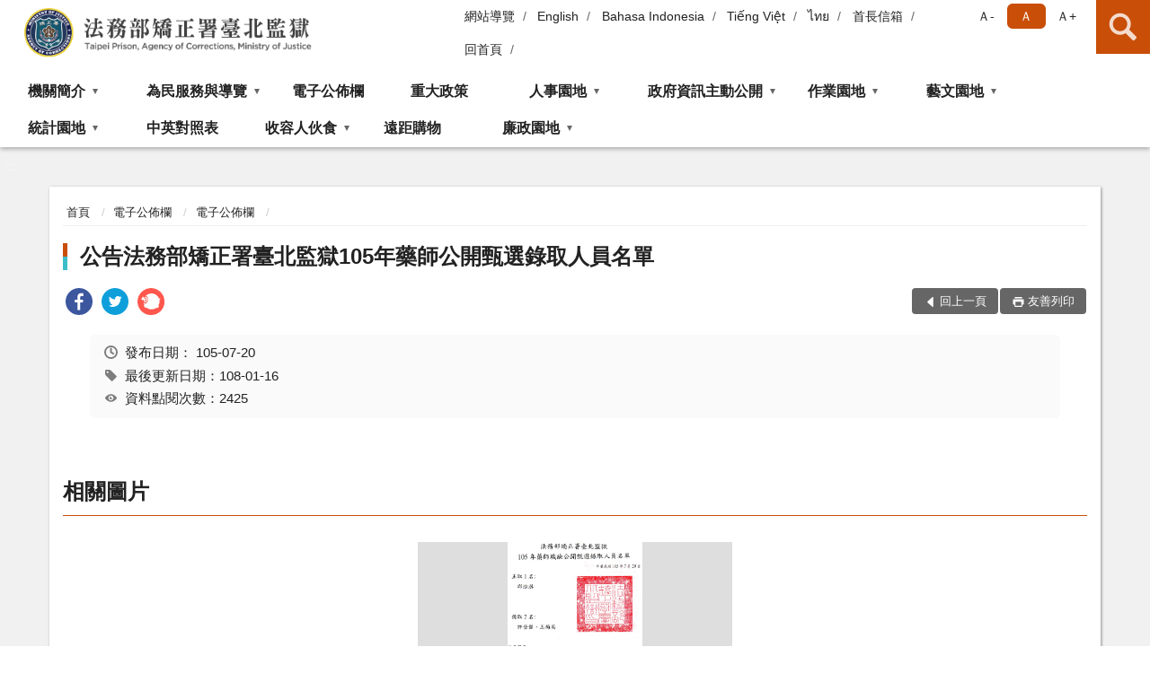

--- FILE ---
content_type: text/html; charset=utf-8
request_url: https://www.tpp.moj.gov.tw/296713/296792/296794/363889/post
body_size: 13614
content:


<!doctype html>
<html lang="zh-Hant" class="no-js">
<head>
    <meta charset="utf-8">
    <meta http-equiv="X-UA-Compatible" content="IE=edge">
    <meta name="viewport" content="width=device-width, initial-scale=1">
    <meta name="format-detection" content="telephone=no">
    <meta name="Site" content="法務部矯正署臺北監獄">
    <meta name="Version" content="中文網">
    <meta name="PageType" content="內容頁">
    <meta name="TreeNode" content="電子公佈欄">
    <meta name="ContentTitle" content="公告法務部矯正署臺北監獄105年藥師公開甄選錄取人員名單 ">

    <meta property="og:title" content="公告法務部矯正署臺北監獄105年藥師公開甄選錄取人員名單 ">
    <meta property="og:type" content="website" />
    <meta property="og:url" content="https://www.tpp.moj.gov.tw/296713/296792/296794/363889/" />
    <meta property="og:image" content="">
    <meta property="og:image:width" content="50%">
    <meta property="og:image:height" content="50%">
    <meta property="og:site_name" content="法務部矯正署臺北監獄">
    <meta property="og:description" content="公告法務部矯正署臺北監獄105年藥師公開甄選錄取人員名單 " />

    <meta name="DC.Title" content="公告法務部矯正署臺北監獄105年藥師公開甄選錄取人員名單 " />
    <meta name="DC.Creator" content="法務部矯正署臺北監獄" />
    <meta name="DC.Subject" content="公告法務部矯正署臺北監獄105年藥師公開甄選錄取人員名單 " />
    <meta name="DC.Description" content="電子公佈欄" />
    <meta name="DC.Contributor" content="法務部矯正署臺北監獄" />
    <meta name="DC.Type" content="文字" />
    <meta name="DC.Format" content="text" />
    <meta name="DC.Source" content="法務部矯正署臺北監獄" />
    <meta name="DC.Language" content="中文" />
    <meta name="DC.coverage.t.min" content="2016-07-20" />
    <meta name="DC.coverage.t.max" content="2036-07-20" />
    <meta name="DC.Publisher" content="法務部矯正署臺北監獄" />
    <meta name="DC.Date" content="2016-07-20" />
    <meta name="DC.Identifier" content="2.16.886.101.20003.20006" />
    <meta name="DC.Relation" content="" />
    <meta name="DC.Rights" content="法務部矯正署臺北監獄" />

    <meta name="Category.Theme" content="300" />
    <meta name="Category.Cake" content="600" />
    <meta name="Category.Service" content="I00" />

    <meta name="keywords" />

            <link rel="Shortcut Icon" type="image/x-icon" href="/media/20198122/favicon矯正署-1.png" />
    <title>公告法務部矯正署臺北監獄105年藥師公開甄選錄取人員名單 -電子公佈欄-法務部矯正署臺北監獄</title>
    <!--HTML5 Shim and Respond.js IE8 support of HTML5 elements and media queries [if lt IE 9]>
    <script src="js/html5shiv.js"></script>
    <script src="js/respond.min.js"></script>
    <![endif]-->
    <!-- slick css-->
    <link rel="stylesheet" type="text/css" href="/Content/D/vendor/slick/slick.css" />
    <link rel="stylesheet" type="text/css" href="/Content/D/vendor/slick/slick-theme.css" />

    <!-- fancybox css -->
    <link rel="stylesheet" href="/Content/D/vendor/fancybox/fancybox.css" />

    <!-- hyUI css -->
    <link rel="stylesheet" href="/Content/D/D2_style/hyui.css">
    <link rel='stylesheet' href='/scripts/jquery-ui.css'>

    <!-- Global site tag (gtag.js) - Google Analytics -->
<script async src="https://www.googletagmanager.com/gtag/js?id=UA-38121138-1"></script>
<script>
  window.dataLayer = window.dataLayer || [];
  function gtag(){dataLayer.push(arguments);}
  gtag('js', new Date());

  gtag('config', 'UA-38121138-1');
</script>
    <!-- Google Tag Manager -->
    <script>
        (function (w, d, s, l, i) {
            w[l] = w[l] || []; w[l].push({
                'gtm.start':
                    new Date().getTime(), event: 'gtm.js'
            }); var f = d.getElementsByTagName(s)[0],
                j = d.createElement(s), dl = l != 'dataLayer' ? '&l=' + l : ''; j.async = true; j.src =
                    'https://www.googletagmanager.com/gtm.js?id=' + i + dl; f.parentNode.insertBefore(j, f);
        })(window, document, 'script', 'dataLayer', 'GTM-PVTNFB4');</script>
    <!-- End Google Tag Manager -->
<style>
    input:disabled, textarea:disabled, select:disabled {
        background-color: #f2f2f2;
    }

    .verify {
        color: blue;
    }

    .mp_slider_container,
    .marquee_container {
        position: relative;
    }
    .mp_slider_container_main {
        width: 100%;
        overflow: hidden;
        position: relative;
    }
    .slick-autoplay-toggle {
        position: absolute;
        right: 20px;
        min-width: 40px;
        top: 4.5px;
        z-index: 10;
        padding: 5px 10px;
        background: rgba(0, 0, 0, 0.7);
        color: #fff;
        border: none;
        cursor: pointer;
        font-size: 0.875rem;
        border-radius: 5px;
    }

    .marquee_container .slick-autoplay-toggle {
        right: 55px;
    }
</style>
</head>
<body>
    <!-- Google Tag Manager (noscript) -->
    <noscript>
        <iframe title="googletag" src="https://www.googletagmanager.com/ns.html?id=GTM-PVTNFB4"
                height="0" width="0" style="display:none;visibility:hidden"></iframe>
    </noscript>
    <!-- End Google Tag Manager (noscript) -->
    <!-- 直接跳主內容區 -->
    <a class="goCenter" href="#aC" tabindex="1">按Enter到主內容區</a>
    <!-- wrapper 最大寬度 -->
    <div class="wrapper">
        
<header class="header ">
    <div class="container">
        <a class="accesskey" href="#aU" id="aU" accesskey="U" title="網站標題">:::</a>
        

<nav class="navigation">
    <!-- 一組ul預設靠右 可同時存在2組-->
    <ul>

                        <li>
                            <a href="/umbraco/surface/Ini/CountAndRedirectUrl?nodeId=668662" title="網站導覽" target="_self" >網站導覽</a>
                        </li>
                        <li>
                            <a href="/umbraco/surface/Ini/CountAndRedirectUrl?nodeId=668717" title="English" target="_self" >English</a>
                        </li>
                        <li>
                            <a href="/umbraco/surface/Ini/CountAndRedirectUrl?nodeId=1019894" title="Bahasa Indonesia" target="_self" >Bahasa Indonesia</a>
                        </li>
                        <li>
                            <a href="/umbraco/surface/Ini/CountAndRedirectUrl?nodeId=1019907" title="Tiếng Việt" target="_self" >Tiếng Việt</a>
                        </li>
                        <li>
                            <a href="/umbraco/surface/Ini/CountAndRedirectUrl?nodeId=1020387" title="ไทย‬" target="_self" >ไทย‬</a>
                        </li>
                        <li>
                            <a href="/umbraco/surface/Ini/CountAndRedirectUrl?nodeId=668718" title="首長信箱" target="_self" >首長信箱</a>
                        </li>
                        <li>
                            <a href="/umbraco/surface/Ini/CountAndRedirectUrl?nodeId=668748" title="回首頁" target="_self" >回首頁</a>
                        </li>

    </ul>
    <div class="font-size">
        <ul>
            <li class="size-s">
                <a href="#" name="fontSize" role="button" aria-pressed="false" title="小字級">Ａ-</a>
            </li>
            <li class="size-m">
                <a href="#" name="fontSize" role="button" aria-pressed="true" title="中字級" class="active">Ａ</a>
            </li>
            <li class="size-l">
                <a href="#" name="fontSize" role="button" aria-pressed="false" title="大字級">Ａ+</a>
            </li>
        </ul>
    </div>
</nav>
<h1>
    <a href="/"><img src="/media/20198123/02法務部矯正署臺北監獄.png" alt="法務部矯正署臺北監獄：回首頁" /></a>
</h1>
<!-- Search Start -->
<section class="search">
    <noscript>
您的瀏覽器不支援 JavaScript 或 JavaScript已停用    </noscript>
    <form action="/297029/297040/" class="form_inline">
        <div class="form_grp">
            <label for="q">搜尋</label>
            <input name="q" id="q" type="text" placeholder="請輸入文字" accesskey="S" autocomplete="off">
            <input title="查詢" type="submit" value="查詢">
        </div>
        <div class="btn_grp">
            <input onclick="window.open('https://www.google.com.tw/advanced_search?hl=zh-TW&as_q=&num=100&as_sitesearch='+location.hostname);" type="button" value="進階搜尋" title="進階搜尋 (另開新視窗)">
        </div>
    </form>
            <div class="keywordHot">
                <ul>
                        <li>
                            <a href="/297029/297040/?q=接見" title="接見">接見</a>
                        </li>
                        <li>
                            <a href="/297029/297040/?q=訂購" title="訂購">訂購</a>
                        </li>
                        <li>
                            <a href="/297029/297040/?q=總機" title="總機">總機</a>
                        </li>
                        <li>
                            <a href="/297029/297040/?q=交通方式" title="交通方式">交通方式</a>
                        </li>
                </ul>
            </div>
</section>
<!-- noscript -->
<noscript>
您的瀏覽器不支援JavaScript語法，JavaScript語法並不影響內容的陳述。您可使用按鍵盤上的Ctrl鍵+ (+)鍵放大/(-)鍵縮小來改變字型大小；回到上一頁可使用瀏覽器提供的 Alt+左方向鍵(←) 快速鍵功能；列印可使用瀏覽器提供的(Ctrl+P)功能。</noscript>
<!-- menu Start -->
<nav class="menu">
    <ul>
                <li>
                    <a href="https://www.tpp.moj.gov.tw/296713/296715/Normalnodelist" title="機關簡介" target="_self" name="menuButton" aria-expanded="false" >機關簡介</a>
                        <ul>
                                <li>
                                    <a href="https://www.tpp.moj.gov.tw/296713/296715/296717/Lpsimplelist" target="_self" title="歷史沿革"  >歷史沿革</a>
                                </li>
                                <li>
                                    <a href="https://www.tpp.moj.gov.tw/296713/296715/296719/1487717/post" target="_self" title="首長介紹"  >首長介紹</a>
                                </li>
                                <li>
                                    <a href="https://www.tpp.moj.gov.tw/296713/296715/296723/1076669/post" target="_self" title="首長信箱"  >首長信箱</a>
                                </li>
                                <li>
                                    <a href="https://www.tpp.moj.gov.tw/296713/296715/296725/1601533/" target="_self" title="組織功能"  >組織功能</a>
                                </li>
                                <li>
                                    <a href="https://www.tpp.moj.gov.tw/296713/296715/296746/711423/" target="_self" title="組織編制"  >組織編制</a>
                                </li>
                                <li>
                                    <a href="https://www.tpp.moj.gov.tw/296713/296715/296748/711437/post" target="_self" title="組織職掌"  >組織職掌</a>
                                </li>
                                <li>
                                    <a href="https://www.tpp.moj.gov.tw/296713/296715/296750/359997/post" target="_self" title="聯絡方式"  >聯絡方式</a>
                                </li>
                        </ul>

                </li>
                <li>
                    <a href="https://www.tpp.moj.gov.tw/296713/296760/Normalnodelist" title="為民服務與導覽" target="_self" name="menuButton" aria-expanded="false" >為民服務與導覽</a>
                        <ul>
                                <li>
                                    <a href="https://www.tpp.moj.gov.tw/296713/296760/296762/360021/post" target="_self" title="機關位置及交通"  >機關位置及交通</a>
                                </li>
                                <li>
                                    <a href="https://www.tpp.moj.gov.tw/296713/296760/296764/989878/" target="_self" title="接見室位置及注意事項"  >接見室位置及注意事項</a>
                                </li>
                                <li>
                                    <a href="https://www.tpp.moj.gov.tw/296713/296760/296766/Lpsimplelist" target="_self" title="為民服務項目"  >為民服務項目</a>
                                </li>
                                <li>
                                    <a href="https://www.tpp.moj.gov.tw/296713/296760/296775/360109/post" target="_self" title="為民服務白皮書"  >為民服務白皮書</a>
                                </li>
                                <li>
                                    <a href="https://www.tpp.moj.gov.tw/296713/296760/727987/737944/post" target="_self" title="愛．無礙–社會資源諮詢窗口"  >愛．無礙–社會資源諮詢窗口</a>
                                </li>
                        </ul>

                </li>
                <li>
                    <a href="https://www.tpp.moj.gov.tw/296713/296792/296794/" title="電子公佈欄" target="_self"  >電子公佈欄</a>

                </li>
                <li>
                    <a href="https://www.tpp.moj.gov.tw/296713/296804/Lpsimplelist" title="重大政策" target="_self"  >重大政策</a>

                </li>
                <li>
                    <a href="https://www.tpp.moj.gov.tw/296713/296806/Normalnodelist" title="人事園地" target="_self" name="menuButton" aria-expanded="false" >人事園地</a>
                        <ul>
                                <li>
                                    <a href="https://www.tpp.moj.gov.tw/296713/296806/296808/365218/post" target="_self" title="就業資訊"  >就業資訊</a>
                                </li>
                                <li>
                                    <a href="https://www.tpp.moj.gov.tw/296713/296806/296810/Lpsimplelist" target="_self" title="退休人員專區"  >退休人員專區</a>
                                </li>
                        </ul>

                </li>
                <li>
                    <a href="https://www.tpp.moj.gov.tw/296713/296812/Normalnodelist" title="政府資訊主動公開" target="_self" name="menuButton" aria-expanded="false" >政府資訊主動公開</a>
                        <ul>
                                <li>
                                    <a href="https://www.tpp.moj.gov.tw/296713/296812/296814/365317/post" target="_self" title="服務導覽"  >服務導覽</a>
                                </li>
                                <li>
                                    <a href="https://www.tpp.moj.gov.tw/296713/296812/296820/Lpsimplelist" target="_self" title="法律、解釋彙編與宣導參考文件"  >法律、解釋彙編與宣導參考文件</a>
                                </li>
                                <li>
                                    <a href="https://www.tpp.moj.gov.tw/296713/296812/296822/727943/" target="_self" title="應主動公開資訊"  >應主動公開資訊</a>
                                </li>
                                <li>
                                    <a href="https://www.tpp.moj.gov.tw/296713/296760/296766/" target="_self" title="申請規定與表單下載"  >申請規定與表單下載</a>
                                </li>
                                <li>
                                    <a href="https://www.tpp.moj.gov.tw/296713/296812/296832/Lpsimplelist" target="_self" title="檔案應用服務"  >檔案應用服務</a>
                                </li>
                                <li>
                                    <a href="https://www.tpp.moj.gov.tw/296713/296812/668617/Lpsimplelist" target="_self" title="性別主流化/性騷擾防治專區"  >性別主流化/性騷擾防治專區</a>
                                </li>
                                <li>
                                    <a href="https://www.tpp.moj.gov.tw/296713/296812/1547262/Lpsimplelist" target="_self" title="職場霸凌防治專區"  >職場霸凌防治專區</a>
                                </li>
                                <li>
                                    <a href="https://www.tpp.moj.gov.tw/296713/296812/821092/Lpsimplelist" target="_self" title="動畫影音專區"  >動畫影音專區</a>
                                </li>
                                <li>
                                    <a href="https://www.tpp.moj.gov.tw/296713/296812/1425037/Lpsimplelist" target="_self" title="辦理政策及業務宣導之執行情形表"  >辦理政策及業務宣導之執行情形表</a>
                                </li>
                        </ul>

                </li>
                <li>
                    <a href="https://www.tpp.moj.gov.tw/296713/296854/Normalnodelist" title="作業園地" target="_self" name="menuButton" aria-expanded="false" >作業園地</a>
                        <ul>
                                <li>
                                    <a href="https://www.tpp.moj.gov.tw/296713/296854/296858/1506246/post" target="_self" title="承攬加工"  >承攬加工</a>
                                </li>
                                <li>
                                    <a href="https://www.tpp.moj.gov.tw/296713/296854/296862/1506265/post" target="_self" title="自營作業"  >自營作業</a>
                                </li>
                                <li>
                                    <a href="https://www.tpp.moj.gov.tw/296713/296854/296860/1506282/post" target="_self" title="職業訓練"  >職業訓練</a>
                                </li>
                                <li>
                                    <a href="https://www.tpp.moj.gov.tw/296713/296854/973266/973273/" target="_self" title="收容人自主監外作業"  >收容人自主監外作業</a>
                                </li>
                                <li>
                                    <a href="https://www.tpp.moj.gov.tw/296713/296854/296864/1506298/post" target="_self" title="熱銷推薦專區"  >熱銷推薦專區</a>
                                </li>
                        </ul>

                </li>
                <li>
                    <a href="https://www.tpp.moj.gov.tw/296713/296866/Normalnodelist" title="藝文園地" target="_self" name="menuButton" aria-expanded="false" >藝文園地</a>
                        <ul>
                                <li>
                                    <a href="https://www.tpp.moj.gov.tw/296713/296866/296868/711986/" target="_self" title="創作天地"  >創作天地</a>
                                </li>
                                <li>
                                    <a href="https://www.tpp.moj.gov.tw/296713/296866/296870/712000/" target="_self" title="文學小品"  >文學小品</a>
                                </li>
                        </ul>

                </li>
                <li>
                    <a href="https://www.tpp.moj.gov.tw/296713/296978/Normalnodelist" title="統計園地" target="_self" name="menuButton" aria-expanded="false" >統計園地</a>
                        <ul>
                                <li>
                                    <a href="https://www.tpp.moj.gov.tw/296713/296978/296980/Lpsimplelist" target="_self" title="園地導覽"  >園地導覽</a>
                                </li>
                                <li>
                                    <a href="https://www.tpp.moj.gov.tw/296713/296978/743541/743542/Lpsimplelist" target="_self" title="收容情形" name="menuButton" aria-expanded="false" >收容情形</a>
                                        <ul>
                                                <li>
                                                    <a href="https://www.tpp.moj.gov.tw/296713/296978/743541/743542/Lpsimplelist" target="_self" title="人數及特性"  >人數及特性</a>
                                                </li>
                                        </ul>
                                </li>
                                <li>
                                    <a href="https://www.tpp.moj.gov.tw/296713/296978/297006/1596482/" target="_blank" title="統計輯要(另開新視窗)"  rel="noopener noreferrer">統計輯要</a>
                                </li>
                                <li>
                                    <a href="https://www.rjsd.moj.gov.tw/rjsdweb/" target="_blank" title="法務統計資訊網(另開新視窗)"  rel="noopener noreferrer">法務統計資訊網</a>
                                </li>
                                <li>
                                    <a href="https://www.rjsd.moj.gov.tw/RJSDWeb/common/RelatedWebsite.aspx" target="_blank" title="相關網站(另開新視窗)"  rel="noopener noreferrer">相關網站</a>
                                </li>
                        </ul>

                </li>
                <li>
                    <a href="https://www.mjac.moj.gov.tw/4786/5041/5051/94832/post" title="中英對照表(另開新視窗)" target="_blank"  rel="noopener noreferrer">中英對照表</a>

                </li>
                <li>
                    <a href="https://www.tpp.moj.gov.tw/296713/897865/Normalnodelist" title="收容人伙食" target="_self" name="menuButton" aria-expanded="false" >收容人伙食</a>
                        <ul>
                                <li>
                                    <a href="https://www.tpp.moj.gov.tw/296713/897865/897871/Lpsimplelist" target="_self" title="收容人每日伙食"  >收容人每日伙食</a>
                                </li>
                                <li>
                                    <a href="https://www.tpp.moj.gov.tw/296713/897865/898049/Lpsimplelist" target="_self" title="收容人每月伙食菜單"  >收容人每月伙食菜單</a>
                                </li>
                        </ul>

                </li>
                <li>
                    <a href="https://www.tpp.moj.gov.tw/296713/1039695/1449856/post" title="遠距購物" target="_self"  >遠距購物</a>

                </li>
                <li>
                    <a href="https://www.tpp.moj.gov.tw/296713/1163246/Normalnodelist" title="廉政園地" target="_self" name="menuButton" aria-expanded="false" >廉政園地</a>
                        <ul>
                                <li>
                                    <a href="https://www.tpp.moj.gov.tw/296713/1163246/1163251/Lpsimplelist" target="_self" title="公職人員利益衝突迴避身分關係揭露專區"  >公職人員利益衝突迴避身分關係揭露專區</a>
                                </li>
                                <li>
                                    <a href="https://www.tpp.moj.gov.tw/296713/1163246/1170865/Lpsimplelist" target="_self" title="請託關說登錄查察專區"  >請託關說登錄查察專區</a>
                                </li>
                                <li>
                                    <a href="https://www.tpp.moj.gov.tw/296713/1163246/1171059/1171064/post" target="_self" title="公職人員財產申報"  >公職人員財產申報</a>
                                </li>
                                <li>
                                    <a href="https://www.tpp.moj.gov.tw/296713/1163246/1171067/Lpsimplelist" target="_self" title="公務員廉政倫理規範"  >公務員廉政倫理規範</a>
                                </li>
                                <li>
                                    <a href="https://www.tpp.moj.gov.tw/296713/1163246/1171105/Lpsimplelist" target="_self" title="廉政會報專區"  >廉政會報專區</a>
                                </li>
                                <li>
                                    <a href="https://www.tpp.moj.gov.tw/296713/1163246/1171123/Lpsimplelist" target="_self" title="廉政宣導"  >廉政宣導</a>
                                </li>
                                <li>
                                    <a href="https://www.tpp.moj.gov.tw/296713/1163246/1171124/1171126/post" target="_self" title="廉政檢舉管道"  >廉政檢舉管道</a>
                                </li>
                                <li>
                                    <a href="https://www.aac.moj.gov.tw/6398/6540/1309611/" target="_blank" title="公益揭弊者保護法專區(另開新視窗)"  rel="noopener noreferrer">公益揭弊者保護法專區</a>
                                </li>
                        </ul>

                </li>
    </ul>
</nav>


    </div>
</header>
<div id="center" class="main innerpage">
    <a class="accesskey" href="#aC" id="aC" accesskey="C" title="主要內容區">:::</a>
    <div class="container">
        <!-- content為一定要存在之內容區 -->
        <div class="content">
            <!-- breadcrumb路徑 -->
            
    <div class="breadcrumb">
        <ul>
                    <li>
                        <a href="/">首頁</a>
                    </li>
                    <li>
                        <a href="https://www.tpp.moj.gov.tw/296713/296792/296794/" title="電子公佈欄" target="_self" >電子公佈欄</a>
                    </li>
                    <li>
                        <a href="/296713/296792/296794/Lpsimplelist" title="電子公佈欄" target="_self" >電子公佈欄</a>
                    </li>
            
        </ul>
    </div>

            <!-- h2節點 -->
            <h2 class="title" tabindex="0">公告法務部矯正署臺北監獄105年藥師公開甄選錄取人員名單 </h2>
                <div class="share ">
                    <ul>
                        <li>
                            <a role="link" title="facebook(另開新視窗)" href="javascript:desc='';via='';if(document.referrer)via=document.referrer;if(typeof(_ref)!='undefined')via=_ref;if(window.getSelection)desc=window.getSelection();if(document.getSelection)desc=document.getSelection();if(document.selection)desc=document.selection.createRange().text;void(open('https://www.facebook.com/share.php?u='+encodeURIComponent(location.href)));"><img src="/content/A/images/basic/icon_facebook.svg" alt="facebook "></a>
                        </li>
                        <li>
                            <a role="link" title="twitter(另開新視窗)" href="javascript:void(window.open('https://twitter.com/home/?status='.concat(encodeURIComponent(document.title)).concat(' ').concat(encodeURIComponent(location.href))));"><img src="/content/A/images/basic/icon_twitter.svg " alt="twitter "></a>
                        </li>
                        <li>
                            <a role="link" title="plurk(另開新視窗)" href="javascript:void(window.open('https://www.plurk.com/?qualifier=shares&amp;status='.concat(encodeURIComponent(location.href)).concat(' ').concat('(').concat(encodeURIComponent(document.title)).concat(')')));"><img src="/content/A/images/basic/function_plurk.png " alt="plurk "></a>
                        </li>
                        
                    </ul>
                </div>
                        <!-- function功能區塊 -->
            <div class="function">
                <ul>
                    <li class="back icon_back">
                        <a role="button" href="javascript:window.location =document.referrer;">回上一頁</a>
                    </li>
                        <li class="print icon_print">
                            <a role="button" href="javascript:window.print();">友善列印</a>
                        </li>
                                    </ul>
            </div>
            
<style>
    .file_download li a[href*=".pdf"]:after {
        background: url(/Content/A/images/basic/icon_pdf.jpg);
    }

    .file_download li a[href*=".doc"]:after {
        background: url(/Content/A/images/basic/icon_doc.jpg);
    }

    .file_download li a[href*=".odf"]:after {
        background: url(/Content/A/images/basic/icon_odf.jpg);
    }

    .file_download li a[href*=".odt"]:after {
        background: url(/Content/A/images/basic/icon_odt.jpg);
    }

    .file_download li a[href*=".xls"]:after {
        background: url(/Content/A/images/basic/icon_xls.jpg);
    }

    .file_download li a[href*=".ppt"]:after {
        background: url(/Content/A/images/basic/icon_ppt.jpg);
    }

    .file_download li a[href*=".jpg"]:after {
        background: url(/Content/A/images/basic/icon_jpg.jpg);
    }

    .file_download li a[href*=".mp3"]:after {
        background: url(/Content/A/images/basic/icon_mp3.jpg);
    }

    .file_download li a[href*=".mov"]:after {
        background: url(/Content/A/images/basic/icon_mov.jpg);
    }

    .file_download li a[href*=".txt"]:after {
        background: url(/Content/A/images/basic/icon_txt.jpg);
    }

    .file_download li a[href*=".dot"]:after {
        background: url(/Content/A/images/basic/icon_dot.jpg);
    }

    .file_download li a[href*=".zip"]:after {
        background: url(/Content/A/images/basic/icon_zip.jpg);
    }
</style>
            <!-- CP Start -->
            <section class="cp ">
                <div class="info">
                    <ul>
                        <li>
                            <i class="i_clock"></i>發布日期：
                            <time datetime="2016-07-20 00:00:00" title="發布日期">105-07-20</time>
                        </li>
                        <li>
                            <i class="i_tag"></i>最後更新日期：108-01-16
                        </li>
                        <li>
                            <i class="i_view"></i>資料點閱次數：2425
                        </li>
                    </ul>
                </div>
                
                
            </section>
            <!-- CP End -->
            <!-- cp_slider+slick_lightbox -->
                <div class="lightbox_slider">
                    <h3>相關圖片</h3>
                    <div class="cp_slider">
                            <div class="imgOuter">
                                <a href="javascript:;" data-src="/media/63504/672017354428.jpg" data-caption="公告法務部矯正署臺北監獄105年藥師公開甄選錄取人員名單" data-fancybox="gallery">
                                    <img src="/media/63504/672017354428.jpg" alt="公告法務部矯正署臺北監獄105年藥師公開甄選錄取人員名單">
                                </a>
                                <p class="infotxt">公告法務部矯正署臺北監獄105年藥師公開甄選錄取人員名單</p>
                            </div>
                    </div>
                </div>
            <!-- weblink 外部連結 -->
            <!-- file download 檔案下載 -->



        </div>
    </div>
</div>

<!-- fatfooter Start -->
<section class="fatfooter">
    <div class="container">
        <button type="button" name="收合" class="btn btn-fatfooter">收合</button>
        <nav>
            <ul>
                        <li>
                            <a href="https://www.tpp.moj.gov.tw/296713/296715/Normalnodelist"  target="_self" title="機關簡介" >機關簡介</a>
                                    <ul>
                                            <li>
                                                <a href="https://www.tpp.moj.gov.tw/296713/296715/296717/Lpsimplelist" target="_self" title="歷史沿革" >歷史沿革</a>
                                            </li>
                                            <li>
                                                <a href="https://www.tpp.moj.gov.tw/296713/296715/296719/1487717/post" target="_self" title="首長介紹" >首長介紹</a>
                                            </li>
                                            <li>
                                                <a href="https://www.tpp.moj.gov.tw/296713/296715/296723/1076669/post" target="_self" title="首長信箱" >首長信箱</a>
                                            </li>
                                            <li>
                                                <a href="https://www.tpp.moj.gov.tw/296713/296715/296725/1601533/" target="_self" title="組織功能" >組織功能</a>
                                            </li>
                                            <li>
                                                <a href="https://www.tpp.moj.gov.tw/296713/296715/296746/711423/" target="_self" title="組織編制" >組織編制</a>
                                            </li>
                                            <li>
                                                <a href="https://www.tpp.moj.gov.tw/296713/296715/296748/711437/post" target="_self" title="組織職掌" >組織職掌</a>
                                            </li>
                                            <li>
                                                <a href="https://www.tpp.moj.gov.tw/296713/296715/296750/359997/post" target="_self" title="聯絡方式" >聯絡方式</a>
                                            </li>
                                    </ul>

                        </li>
                        <li>
                            <a href="https://www.tpp.moj.gov.tw/296713/296760/Normalnodelist"  target="_self" title="為民服務與導覽" >為民服務與導覽</a>
                                    <ul>
                                            <li>
                                                <a href="https://www.tpp.moj.gov.tw/296713/296760/296762/360021/post" target="_self" title="機關位置及交通" >機關位置及交通</a>
                                            </li>
                                            <li>
                                                <a href="https://www.tpp.moj.gov.tw/296713/296760/296764/989878/" target="_self" title="接見室位置及注意事項" >接見室位置及注意事項</a>
                                            </li>
                                            <li>
                                                <a href="https://www.tpp.moj.gov.tw/296713/296760/296766/Lpsimplelist" target="_self" title="為民服務項目" >為民服務項目</a>
                                            </li>
                                            <li>
                                                <a href="https://www.tpp.moj.gov.tw/296713/296760/296775/360109/post" target="_self" title="為民服務白皮書" >為民服務白皮書</a>
                                            </li>
                                            <li>
                                                <a href="https://www.tpp.moj.gov.tw/296713/296760/727987/737944/post" target="_self" title="愛．無礙–社會資源諮詢窗口" >愛．無礙–社會資源諮詢窗口</a>
                                            </li>
                                    </ul>

                        </li>
                        <li>
                            <a href="https://www.tpp.moj.gov.tw/296713/296792/296794/"  target="_self" title="電子公佈欄" >電子公佈欄</a>

                        </li>
                        <li>
                            <a href="https://www.tpp.moj.gov.tw/296713/296804/Lpsimplelist"  target="_self" title="重大政策" >重大政策</a>

                        </li>
                        <li>
                            <a href="https://www.tpp.moj.gov.tw/296713/296806/Normalnodelist"  target="_self" title="人事園地" >人事園地</a>
                                    <ul>
                                            <li>
                                                <a href="https://www.tpp.moj.gov.tw/296713/296806/296808/365218/post" target="_self" title="就業資訊" >就業資訊</a>
                                            </li>
                                            <li>
                                                <a href="https://www.tpp.moj.gov.tw/296713/296806/296810/Lpsimplelist" target="_self" title="退休人員專區" >退休人員專區</a>
                                            </li>
                                    </ul>

                        </li>
                        <li>
                            <a href="https://www.tpp.moj.gov.tw/296713/296812/Normalnodelist"  target="_self" title="政府資訊主動公開" >政府資訊主動公開</a>
                                    <ul>
                                            <li>
                                                <a href="https://www.tpp.moj.gov.tw/296713/296812/296814/365317/post" target="_self" title="服務導覽" >服務導覽</a>
                                            </li>
                                            <li>
                                                <a href="https://www.tpp.moj.gov.tw/296713/296812/296820/Lpsimplelist" target="_self" title="法律、解釋彙編與宣導參考文件" >法律、解釋彙編與宣導參考文件</a>
                                            </li>
                                            <li>
                                                <a href="https://www.tpp.moj.gov.tw/296713/296812/296822/727943/" target="_self" title="應主動公開資訊" >應主動公開資訊</a>
                                            </li>
                                            <li>
                                                <a href="https://www.tpp.moj.gov.tw/296713/296760/296766/" target="_self" title="申請規定與表單下載" >申請規定與表單下載</a>
                                            </li>
                                            <li>
                                                <a href="https://www.tpp.moj.gov.tw/296713/296812/296832/Lpsimplelist" target="_self" title="檔案應用服務" >檔案應用服務</a>
                                            </li>
                                            <li>
                                                <a href="https://www.tpp.moj.gov.tw/296713/296812/668617/Lpsimplelist" target="_self" title="性別主流化/性騷擾防治專區" >性別主流化/性騷擾防治專區</a>
                                            </li>
                                            <li>
                                                <a href="https://www.tpp.moj.gov.tw/296713/296812/1547262/Lpsimplelist" target="_self" title="職場霸凌防治專區" >職場霸凌防治專區</a>
                                            </li>
                                            <li>
                                                <a href="https://www.tpp.moj.gov.tw/296713/296812/821092/Lpsimplelist" target="_self" title="動畫影音專區" >動畫影音專區</a>
                                            </li>
                                            <li>
                                                <a href="https://www.tpp.moj.gov.tw/296713/296812/1425037/Lpsimplelist" target="_self" title="辦理政策及業務宣導之執行情形表" >辦理政策及業務宣導之執行情形表</a>
                                            </li>
                                    </ul>

                        </li>
                        <li>
                            <a href="https://www.tpp.moj.gov.tw/296713/296854/Normalnodelist"  target="_self" title="作業園地" >作業園地</a>
                                    <ul>
                                            <li>
                                                <a href="https://www.tpp.moj.gov.tw/296713/296854/296858/1506246/post" target="_self" title="承攬加工" >承攬加工</a>
                                            </li>
                                            <li>
                                                <a href="https://www.tpp.moj.gov.tw/296713/296854/296862/1506265/post" target="_self" title="自營作業" >自營作業</a>
                                            </li>
                                            <li>
                                                <a href="https://www.tpp.moj.gov.tw/296713/296854/296860/1506282/post" target="_self" title="職業訓練" >職業訓練</a>
                                            </li>
                                            <li>
                                                <a href="https://www.tpp.moj.gov.tw/296713/296854/973266/973273/" target="_self" title="收容人自主監外作業" >收容人自主監外作業</a>
                                            </li>
                                            <li>
                                                <a href="https://www.tpp.moj.gov.tw/296713/296854/296864/1506298/post" target="_self" title="熱銷推薦專區" >熱銷推薦專區</a>
                                            </li>
                                    </ul>

                        </li>
                        <li>
                            <a href="https://www.tpp.moj.gov.tw/296713/296866/Normalnodelist"  target="_self" title="藝文園地" >藝文園地</a>
                                    <ul>
                                            <li>
                                                <a href="https://www.tpp.moj.gov.tw/296713/296866/296868/711986/" target="_self" title="創作天地" >創作天地</a>
                                            </li>
                                            <li>
                                                <a href="https://www.tpp.moj.gov.tw/296713/296866/296870/712000/" target="_self" title="文學小品" >文學小品</a>
                                            </li>
                                    </ul>

                        </li>
                        <li>
                            <a href="https://www.tpp.moj.gov.tw/296713/296978/Normalnodelist"  target="_self" title="統計園地" >統計園地</a>
                                    <ul>
                                            <li>
                                                <a href="https://www.tpp.moj.gov.tw/296713/296978/296980/Lpsimplelist" target="_self" title="園地導覽" >園地導覽</a>
                                            </li>
                                            <li>
                                                <a href="https://www.tpp.moj.gov.tw/296713/296978/743541/743542/Lpsimplelist" target="_self" title="收容情形" >收容情形</a>
                                            </li>
                                            <li>
                                                <a href="https://www.tpp.moj.gov.tw/296713/296978/297006/1596482/" target="_blank" title="統計輯要(另開新視窗)" rel="noopener noreferrer">統計輯要</a>
                                            </li>
                                            <li>
                                                <a href="https://www.rjsd.moj.gov.tw/rjsdweb/" target="_blank" title="法務統計資訊網(另開新視窗)" rel="noopener noreferrer">法務統計資訊網</a>
                                            </li>
                                            <li>
                                                <a href="https://www.rjsd.moj.gov.tw/RJSDWeb/common/RelatedWebsite.aspx" target="_blank" title="相關網站(另開新視窗)" rel="noopener noreferrer">相關網站</a>
                                            </li>
                                    </ul>

                        </li>
                        <li>
                            <a href="https://www.mjac.moj.gov.tw/4786/5041/5051/94832/post"  target="_blank" title="中英對照表(另開新視窗)" rel="noopener noreferrer">中英對照表</a>

                        </li>
                        <li>
                            <a href="https://www.tpp.moj.gov.tw/296713/897865/Normalnodelist"  target="_self" title="收容人伙食" >收容人伙食</a>
                                    <ul>
                                            <li>
                                                <a href="https://www.tpp.moj.gov.tw/296713/897865/897871/Lpsimplelist" target="_self" title="收容人每日伙食" >收容人每日伙食</a>
                                            </li>
                                            <li>
                                                <a href="https://www.tpp.moj.gov.tw/296713/897865/898049/Lpsimplelist" target="_self" title="收容人每月伙食菜單" >收容人每月伙食菜單</a>
                                            </li>
                                    </ul>

                        </li>
                        <li>
                            <a href="https://www.tpp.moj.gov.tw/296713/1039695/1449856/post"  target="_self" title="遠距購物" >遠距購物</a>

                        </li>
                        <li>
                            <a href="https://www.tpp.moj.gov.tw/296713/1163246/Normalnodelist"  target="_self" title="廉政園地" >廉政園地</a>
                                    <ul>
                                            <li>
                                                <a href="https://www.tpp.moj.gov.tw/296713/1163246/1163251/Lpsimplelist" target="_self" title="公職人員利益衝突迴避身分關係揭露專區" >公職人員利益衝突迴避身分關係揭露專區</a>
                                            </li>
                                            <li>
                                                <a href="https://www.tpp.moj.gov.tw/296713/1163246/1170865/Lpsimplelist" target="_self" title="請託關說登錄查察專區" >請託關說登錄查察專區</a>
                                            </li>
                                            <li>
                                                <a href="https://www.tpp.moj.gov.tw/296713/1163246/1171059/1171064/post" target="_self" title="公職人員財產申報" >公職人員財產申報</a>
                                            </li>
                                            <li>
                                                <a href="https://www.tpp.moj.gov.tw/296713/1163246/1171067/Lpsimplelist" target="_self" title="公務員廉政倫理規範" >公務員廉政倫理規範</a>
                                            </li>
                                            <li>
                                                <a href="https://www.tpp.moj.gov.tw/296713/1163246/1171105/Lpsimplelist" target="_self" title="廉政會報專區" >廉政會報專區</a>
                                            </li>
                                            <li>
                                                <a href="https://www.tpp.moj.gov.tw/296713/1163246/1171123/Lpsimplelist" target="_self" title="廉政宣導" >廉政宣導</a>
                                            </li>
                                            <li>
                                                <a href="https://www.tpp.moj.gov.tw/296713/1163246/1171124/1171126/post" target="_self" title="廉政檢舉管道" >廉政檢舉管道</a>
                                            </li>
                                            <li>
                                                <a href="https://www.aac.moj.gov.tw/6398/6540/1309611/" target="_blank" title="公益揭弊者保護法專區(另開新視窗)" rel="noopener noreferrer">公益揭弊者保護法專區</a>
                                            </li>
                                    </ul>

                        </li>
            </ul>
        </nav>
    </div>
</section>
<!-- footer -->
<footer>
    <div class="container">
        <a class="accesskey" href="#aB" id="aB" accesskey="B" title="頁尾區">:::</a>
            <div class="location">
                <p>
                    333221 桃園市龜山區宏德新村2號<br/>
<a title="地理位置圖(另開新視窗)" href="https://www.google.com.tw/maps/place/%E6%B3%95%E5%8B%99%E9%83%A8%E7%9F%AF%E6%AD%A3%E7%BD%B2%E5%8F%B0%E5%8C%97%E7%9B%A3%E7%8D%84/@24.9799093,121.3290831,17z/data=!3m1!4b1!4m5!3m4!1s0x34681eeb5095f6f1:0x9d9654ca58658d3a!8m2!3d24.9799093!4d121.3312718?hl=zh-TW&shorturl=1"  target="_blank" rel="noopener noreferrer">交通資訊</a>
                </p>
            </div>
                    <div class="contact">
                <p>
                    總機電話：(03)3191119,(03)3191120
<br/>
接見室電話：(03)3205453,(03)3191119轉2318,2319 
<br/>
單一窗口服務電話：(03)3191119#2222,(03)3505072
                </p>
            </div>
            <hr>
        <div class="qrcode">
        </div>
        <div class="footer_info">
            <ul class="footer_link">
                        <li>
                            <a href="/297029/297032/366501/post" title="開放資料宣告" target="_self" >開放資料宣告</a>
                        </li>
                        <li>
                            <a href="/297029/297032/366497/post" title="隱私權保護宣告" target="_self" >隱私權保護宣告</a>
                        </li>
                        <li>
                            <a href="/umbraco/surface/Ini/CountAndRedirectUrl?nodeId=668706" title="資訊安全政策宣告(另開新視窗)" target="_blank" rel="noopener noreferrer">資訊安全政策宣告</a>
                        </li>
                        <li>
                            <a href="/297029/297032/366495/post" title="著作權聲明" target="_self" >著作權聲明</a>
                        </li>
                        <li>
                            <a href="/umbraco/surface/Ini/CountAndRedirectUrl?nodeId=668707" title="單一申辦窗口(另開新視窗)" target="_blank" rel="noopener noreferrer">單一申辦窗口</a>
                        </li>
                        <li>
                            <a href="/umbraco/surface/Ini/CountAndRedirectUrl?nodeId=668711" title="首長信箱" target="_self" >首長信箱</a>
                        </li>
            </ul>
            為提供更為穩定的瀏覽品質與使用體驗，建議更新瀏覽器至以下版本:
IE10(含)以上、最新版本Chrome、最新版本Firefox
        </div>
        <div class="footer_icon">
                            <a target="_blank" rel="noopener noreferrer" href="https://accessibility.moda.gov.tw/Applications/DetectLog/175017" title="通過AA等級無障礙網頁檢測,另開新視窗">
                    <img src="/Content/A/images/basic/accessibilityAA.jpg" alt="通過AA等級無障礙網頁檢測">
                </a>
                            <a target="_blank" rel="noopener noreferrer" href="https://www.gov.tw/" title="我的e政府,另開新視窗">
                    <img src="/Content/A/images/basic/egov.png" alt="我的e政府,另開新視窗">
                </a>
                                                    <a target="_blank" rel="noopener noreferrer" href="https://www.facebook.com/TaipeiPrison.hd" title="facebook(另開新視窗)">
                    <img src="/Content/A/images/icon_fb.png" alt="facebook">
                </a>
                                                

                <a target="_blank" rel="noopener noreferrer" href="https://shop.mjac.moj.gov.tw/_pages/product/index.php?subNo=01" title="自營產品展售商城 (另開新視窗)">
                    <img src="/Content/A/images/basic/shopMoj.gif" alt="自營產品展售商城ICON">
                </a>
                                                                                        <span class="update">更新日期:<em>115-01-16</em></span>
                            <span class="counter">累計瀏覽人次:<em>7371510</em></span>
        </div>
    </div>
</footer>



    </div>
    <a href="javascript:;" class="scrollToTop" role="button">回頁首</a>
    <script src="/Content/D/js/jquery-3.5.1.min.js"></script>
    <script src="/Content/D/vendor/jquery.easing.min.js"></script>
    <script src="/Content/D/vendor/lazyload/lazyload.min.js"></script>

    <!-- fancybox -->
    <script src="/Content/D/vendor/fancybox/fancybox.umd.js"></script>
    <script src="/Content/D/vendor/fancybox/l10n/zh_TW.umd.js"></script>

    <!-- slick js -->
    <script src="/Content/D/vendor/slick/slick.min.js "></script>
    <script src='/scripts/jquery-ui.min.js'></script>
    <!-- hyUI -->
        <script src="/Content/D/js/hyui.js"></script>
    <!-- 客製js -->
    <script src="/Content/D/js/customize.js"></script>
    <script src="/scripts/jquery.ui.datepicker-zh-TW.js"></script>
    <!--chart.js-->
    <script src="/scripts/Chart.min.js?20250505"></script>
    <script src="/scripts/chartjs-plugin-datalabels.min.js"></script>

    <script type="text/javascript">
        Fancybox.bind('[data-fancybox="gallery"]', {
            //
        });
        try {
            if (top.location.host != window.location.host)
                top.location = window.location;
        }
        catch (err) {
            top.location = window.location;
        }
    </script>
    <script>
        $(document).ready(function () {
            const monitorElementDisplay = ($element, $control, attr = "aria-expanded") => {
                const observer = new MutationObserver(() => {
                    const isVisible = $element.css("display") === "block";
                    $control.attr(attr, isVisible);
                });
                observer.observe($element[0], {
                    attributes: true,
                    attributeFilter: ["style"],
                });
            };
            monitorElementDisplay($(".sidebar"), $(".sidebarCtrl"));
            monitorElementDisplay($(".search"), $(".searchCtrl"));

            $("li.hasChild").each(function () {
                const $this = $(this);
                const $submenu = $this.find("ul");
                const $menuButton = $this.find("a[name='menuButton']");
                monitorElementDisplay($submenu, $menuButton);
            });

            $("a[name='fontSize']").on("click", function () {
                console.log("點擊字級切換");
                $("a[name='fontSize']").attr("aria-pressed", false);
                $(this).attr("aria-pressed", true);
            });
        });
    </script>

    <script>
        document.addEventListener("DOMContentLoaded", function () {
            function setupAriaLive(containerSelector, itemSelector) {
                const containers = document.querySelectorAll(containerSelector);
                containers.forEach(container => {
                    const items = container.querySelectorAll(itemSelector);
                    function setAriaLive(state) {
                        items.forEach(item => item.setAttribute("aria-live", state));
                    }
                    container.addEventListener("focusin", function () {
                        setAriaLive("polite");
                    });
                    container.addEventListener("focusout", function (event) {
                        setTimeout(() => {
                            if (!container.contains(document.activeElement)) {
                                setAriaLive("off");
                            }
                        }, 50);
                    });
                    setAriaLive("off");
                });
            }
            setupAriaLive(".mp_slider", ".caption");
            setupAriaLive(".marquee, .marquee-2", "li");
        });
    </script>
</body>
</html>